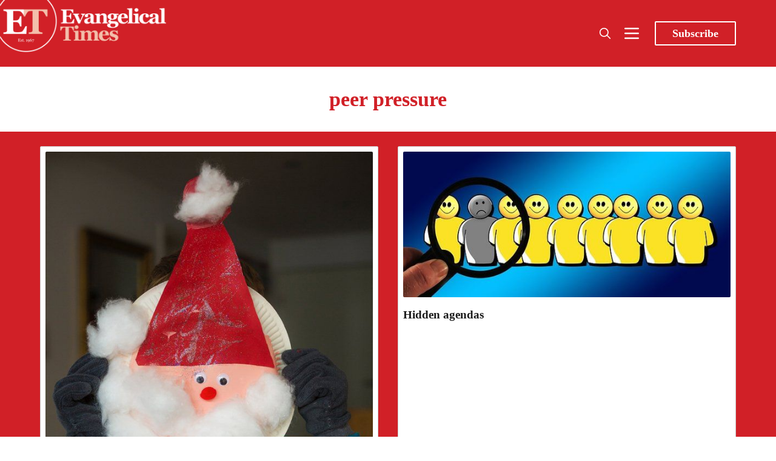

--- FILE ---
content_type: text/html; charset=utf-8
request_url: https://www.evangelical-times.org/tag/peer-pressure/
body_size: 13533
content:
<!DOCTYPE html>
<html lang="en">
  <head>
    <meta charset="utf-8">
    <meta http-equiv="X-UA-Compatible" content="IE=edge">

    <title>peer pressure - Evangelical Times</title>

    <meta name="HandheldFriendly" content="True" />
    <meta name="viewport" content="width=device-width, initial-scale=1.0" />

    <link rel="preload" href="https://www.evangelical-times.org/assets/dist/app.min.js?v=75aba879f7" as="script">
    <link rel="preload" href="https://www.evangelical-times.org/assets/dist/app.min.css?v=75aba879f7" as="style">
    <link rel="preconnect" href="https://fonts.googleapis.com">
    <link rel="preconnect" href="https://fonts.gstatic.com" crossorigin>
  
    <link rel="preload stylesheet" href="https://fonts.googleapis.com/css2?family=Playfair+Display:ital,wght@0,400;0,500;0,600;0,700;0,800;0,900;1,400;1,500;1,600;1,700;1,800;1,900&display=swap" 
          as="style" onload="this.onload=null;this.rel='stylesheet'" crossorigin>

    <noscript>
      <link href="https://fonts.googleapis.com/css2?family=Playfair+Display:ital,wght@0,400;0,500;0,600;0,700;0,800;0,900;1,400;1,500;1,600;1,700;1,800;1,900&display=swap" rel="stylesheet">
    </noscript>

    <script async defer src="https://www.evangelical-times.org/assets/dist/app.min.js?v=75aba879f7"></script>
    <script src="https://www.evangelical-times.org/assets/js/carousel.js?v=75aba879f7"></script>

    <link rel="stylesheet" type="text/css" href="https://www.evangelical-times.org/assets/dist/app.min.css?v=75aba879f7" />
    <link rel="stylesheet" type="text/css" href="https://www.evangelical-times.org/assets/css/carousel.css?v=75aba879f7" />

    <!--cssential--><style></style><!--/cssential-->

    <script>  // Basic Config
  let CONFIG = {
    GHOST_URL: `https://www.evangelical-times.org`, 
    GHOST_KEY: `f3b966159aaabef2b89cbcb4ad`,
    GHOST_SEARCH_IN_CONTENT: false,
    GHOST_VERSION: 'v4',
    GHOST_SEARCH_LIMIT: 100,
    DEFAULT_COLOR_SCHEME: `light`,
    ENABLE_FLOATING_HEADER: false,
    ENABLE_IMAGE_LIGHTBOX: true,
    OPEN_LINKS_IN_NEW_TAB: false}
</script>

<style>
  :root {
    --global-theme-notifications: flex; /* flex/none */
    --global-intro-bg: var(--color-primary); /* you can add your own color */
    --global-theme-toggle: flex; /* flex/none */
    --global-search: flex; /* flex/none */
    --global-search-by-tag: flex; /* flex/none */
    --global-max-width: 1180px; /* site max width */
    --global-content-width: 40rem; /* post-content-width */
    --global-content-width-wide: 60rem; /* post-content-width */
    --global-radius: 2px; /* default radius */
    --global-gallery-gap: 0.5em; /* Image gallery distance between images */
    --global-hyphens: none; /* none/auto */
    --global-header-position: sticky; /* relative/sticky */
    --global-header-height: 92px;
    --global-progress-bar: visible; /* visible/hidden */
    --global-scroll-top: hidden; /* visible/hidden */
    --global-content-preview-fading: 0%; /* 80%-100% for fading effect */
    --global-announcement-height: 60px;
    --et-explore-bg: #333739;
    --et-menu-bg: #464545;
    --et-subscribe-bg: #FAE9EA;
    --et-footer-bg: #32414B;
    --et-next-post-bg: #F5F1F0;
    --et-author-card-count-bg: #ccc;
    --et-search-bg: #E4E5E5;
    --et-search-highlight: #eee8aa;
    --et-events-bg: #FAE9EA;
    --et-author-posts-bg: var(--color-primary);
    --et-tag-posts-bg: var(--color-primary);
  }
</style>

    <script>
  // Dark/Light Theme Handling
  /*let preferredTheme; 
  if (CONFIG.DEFAULT_COLOR_SCHEME === 'preference') {
    const preferredColorScheme = 
    ( window.matchMedia 
      && window.matchMedia('(prefers-color-scheme: dark)').matches
    ) 
    ? 'dark' 
    : 'light'
    preferredTheme = localStorage.getItem('USER_COLOR_SCHEME') || preferredColorScheme;
  } else {
    preferredTheme = localStorage.getItem('USER_COLOR_SCHEME') || CONFIG.DEFAULT_COLOR_SCHEME;
  }
  document.documentElement.setAttribute('data-color-scheme', preferredTheme);
  */
  
  // Global values needed
  let GLOBAL = {
    CURRENT_PAGE: parseInt('1'),
    NEXT_PAGE: parseInt(''),
    NEXT_PAGE_LINK: '',
    MAX_PAGES: parseInt('1'), 
    LAST_PAGE: `1` === `1` ? true : false,
    POSTS_PER_PAGE: parseInt('12'),
    SCROLL_POS: 0,
    FUSE: ''
  }
</script>
    <link rel="icon" href="https://www.evangelical-times.org/content/images/size/w256h256/2024/03/ET-round-logo-1000.png" type="image/png">
    <link rel="canonical" href="https://www.evangelical-times.org/tag/peer-pressure/">
    <meta name="referrer" content="no-referrer-when-downgrade">
    
    <meta property="og:site_name" content="Evangelical Times">
    <meta property="og:type" content="website">
    <meta property="og:title" content="peer pressure - Evangelical Times">
    <meta property="og:description" content="The Reformed Evangelical Christian newspaper online and in print. Worldwide news, comment and analysis on topics crucial to Christian life today.">
    <meta property="og:url" content="https://www.evangelical-times.org/tag/peer-pressure/">
    <meta property="article:publisher" content="https://www.facebook.com/evangelicaltimes">
    <meta name="twitter:card" content="summary">
    <meta name="twitter:title" content="peer pressure - Evangelical Times">
    <meta name="twitter:description" content="The Reformed Evangelical Christian newspaper online and in print. Worldwide news, comment and analysis on topics crucial to Christian life today.">
    <meta name="twitter:url" content="https://www.evangelical-times.org/tag/peer-pressure/">
    <meta name="twitter:site" content="@EvangelicalTime">
    
    <script type="application/ld+json">
{
    "@context": "https://schema.org",
    "@type": "Series",
    "publisher": {
        "@type": "Organization",
        "name": "Evangelical Times",
        "url": "https://www.evangelical-times.org/",
        "logo": {
            "@type": "ImageObject",
            "url": "https://www.evangelical-times.org/content/images/2022/03/ETlogo-new.png"
        }
    },
    "url": "https://www.evangelical-times.org/tag/peer-pressure/",
    "name": "peer pressure",
    "mainEntityOfPage": "https://www.evangelical-times.org/tag/peer-pressure/"
}
    </script>

    <meta name="generator" content="Ghost 6.13">
    <link rel="alternate" type="application/rss+xml" title="Evangelical Times" href="https://www.evangelical-times.org/rss/">
    <script defer src="https://cdn.jsdelivr.net/ghost/portal@~2.56/umd/portal.min.js" data-i18n="true" data-ghost="https://www.evangelical-times.org/" data-key="0a53b9b3fac4413c9d68426168" data-api="https://evangelical-times.ghost.io/ghost/api/content/" data-locale="en" crossorigin="anonymous"></script><style id="gh-members-styles">.gh-post-upgrade-cta-content,
.gh-post-upgrade-cta {
    display: flex;
    flex-direction: column;
    align-items: center;
    font-family: -apple-system, BlinkMacSystemFont, 'Segoe UI', Roboto, Oxygen, Ubuntu, Cantarell, 'Open Sans', 'Helvetica Neue', sans-serif;
    text-align: center;
    width: 100%;
    color: #ffffff;
    font-size: 16px;
}

.gh-post-upgrade-cta-content {
    border-radius: 8px;
    padding: 40px 4vw;
}

.gh-post-upgrade-cta h2 {
    color: #ffffff;
    font-size: 28px;
    letter-spacing: -0.2px;
    margin: 0;
    padding: 0;
}

.gh-post-upgrade-cta p {
    margin: 20px 0 0;
    padding: 0;
}

.gh-post-upgrade-cta small {
    font-size: 16px;
    letter-spacing: -0.2px;
}

.gh-post-upgrade-cta a {
    color: #ffffff;
    cursor: pointer;
    font-weight: 500;
    box-shadow: none;
    text-decoration: underline;
}

.gh-post-upgrade-cta a:hover {
    color: #ffffff;
    opacity: 0.8;
    box-shadow: none;
    text-decoration: underline;
}

.gh-post-upgrade-cta a.gh-btn {
    display: block;
    background: #ffffff;
    text-decoration: none;
    margin: 28px 0 0;
    padding: 8px 18px;
    border-radius: 4px;
    font-size: 16px;
    font-weight: 600;
}

.gh-post-upgrade-cta a.gh-btn:hover {
    opacity: 0.92;
}</style><script async src="https://js.stripe.com/v3/"></script>
    <script defer src="https://cdn.jsdelivr.net/ghost/sodo-search@~1.8/umd/sodo-search.min.js" data-key="0a53b9b3fac4413c9d68426168" data-styles="https://cdn.jsdelivr.net/ghost/sodo-search@~1.8/umd/main.css" data-sodo-search="https://evangelical-times.ghost.io/" data-locale="en" crossorigin="anonymous"></script>
    
    <link href="https://www.evangelical-times.org/webmentions/receive/" rel="webmention">
    <script defer src="/public/cards.min.js?v=75aba879f7"></script>
    <link rel="stylesheet" type="text/css" href="/public/cards.min.css?v=75aba879f7">
    <script defer src="/public/comment-counts.min.js?v=75aba879f7" data-ghost-comments-counts-api="https://www.evangelical-times.org/members/api/comments/counts/"></script>
    <script defer src="/public/member-attribution.min.js?v=75aba879f7"></script>
    <script defer src="/public/ghost-stats.min.js?v=75aba879f7" data-stringify-payload="false" data-datasource="analytics_events" data-storage="localStorage" data-host="https://www.evangelical-times.org/.ghost/analytics/api/v1/page_hit"  tb_site_uuid="8889104e-f384-453d-b3bf-4b84553c582d" tb_post_uuid="undefined" tb_post_type="null" tb_member_uuid="undefined" tb_member_status="undefined"></script><style>:root {--ghost-accent-color: #d12027;}</style>
    <meta property="fb:app_id" content="1772248563181282" />

<!-- Global site tag (gtag.js) - Google Analytics -->
<script async src="https://www.googletagmanager.com/gtag/js?id=G-JJT89P0V4G"></script>
<script>
  window.dataLayer = window.dataLayer || [];
  function gtag(){dataLayer.push(arguments);}
  gtag('js', new Date());
  gtag('config', 'G-JJT89P0V4G');
</script>

<meta name="facebook-domain-verification" content="zltc9ukzz6dqznil79x3mbf3w7lw8r" />

<!-- AHREFS Web Analytics -->
<script src="https://analytics.ahrefs.com/analytics.js" data-key="9u/u30frSdCnKnlWTtWzRA" async></script>

<!-- Cloudflare Web Analytics -->
<script defer src='https://static.cloudflareinsights.com/beacon.min.js' data-cf-beacon='{"token": "69c8742bb62742e9b74884cf1730478a"}'>
</script>
<!-- End Cloudflare Web Analytics -->

<!-- contextly -->
<script>

!function(w,d,id,ns,s){var c=w[ns]=w[ns]||{};if(c.ready||(c.q=[],c.ready=function(){c.q.push(arguments)}),!d.getElementById(id)){var e=d.createElement(s);e.id=id,e.src="https://assets.context.ly/kit/6.latest/loader.js";var h=d.getElementsByTagName(s)[0];h.parentNode.insertBefore(e,h)}}(window,document,"ctx-loader","Contextly","script");

</script>

<script>

    Contextly.ready('widgets');

</script>

<!-- end contextly -->


<!-- Media overrides -->
<style>
  
@media (max-width: 768px) {
  
  .book-reviews-section-title{
    display: unset !important;  
  }
  .book-reviews-section {
    display: unset !important;  
  }
    .subscribe-section {
    display: none !important;  
  }
    /* Hide all news items beyond the third one */
  .news-section .news-item:nth-child(n+4) {
    display: none;
  }
}

/* Mobile only section headers */
@media (max-width: 576px) {
  .container-fluid > h2.book-reviews-section-title,
  .section-carousel .container-fluid > h2,
  .section-carousel .container-fluid > h2.book-reviews-section-title {
    padding-left:15px !important;
    padding-bottom:10px !important;
    font-weight:400 !important;
    font-size:1.5rem;
  }
}

  /* Add left margin to news section on desktop */
@media (min-width: 993px) {
  .section-news .container-fluid {
    padding: 0 30px; /* Adds padding to the container */
  }
}
  
  </style>


<!-- End overrides -->


<!-- custom styles -->

<style>

    /* modify quick link colour for visiblity */

.col-xs-12.col-md-2 a[href]{color:yellow !important;}



  /* Breaking News Section Styles */
.section-breaking-news {
  background-color: #d12027; /* Red background for urgency */
  color: white;
  margin-bottom: 30px;
  padding: 15px 0;
}

.breaking-news-container {
  display: flex;
  align-items: center;
  flex-wrap: wrap;
}

.breaking-news-label {
  flex: 0 0 auto;
  margin-right: 20px;
  margin-left: 20px;
}

.breaking-label {
  background-color: white;
  color: #d12027;
  font-weight: bold;
  padding: 5px 10px;
  border-radius: 4px;
  text-transform: uppercase;
  font-size: 0.9rem;
  display: inline-block;
}

.breaking-news-item {
  flex: 1 1 auto;
}

.breaking-news-title {
  margin: 0;
  font-size: 1.2rem;
  line-height: 1.3;
}

.breaking-news-title a {
  color: white;
  text-decoration: none;
}

.breaking-news-title a:hover {
  text-decoration: underline;
}

.breaking-news-meta {
  font-size: 0.8rem;
  opacity: 0.9;
  margin-top: 5px;
}

.breaking-news-featured {
  margin-left: 10px;
  background-color: rgba(255, 255, 255, 0.2);
  padding: 2px 6px;
  border-radius: 3px;
}

.breaking-news-more {
  flex: 0 0 auto;
  margin-left: 20px;
  margint-right:8px;
}

.breaking-news-link {
  color: white;
  text-decoration: none;
  font-weight: bold;
  font-size: 0.9rem;
}

.breaking-news-link:hover {
  text-decoration: underline;
}

/* Responsive adjustments */
@media (max-width: 768px) {
  .breaking-news-container {
    flex-direction: column;
    align-items: flex-start;
    padding-left:15px;
  }
  
  .breaking-news-label {
    margin-bottom: 10px;
    margin-right: 0;
  }
  
  .breaking-news-more {
    margin-left: 0;
    margin-top: 10px;
    align-self: flex-end;
  }
}

   /* ENDBreaking News Section Styles */

/* ===== BOOKS CAROUSEL STYLES ===== */

/* Make the book carousel wider */
.section-carousel .container-fluid {
  max-width: 95%;
  margin: 0 auto;
}

/* For even wider (full width with small margins) */
@media (min-width: 993px) {
  .section-carousel .container-fluid {
    max-width: 98%;
    padding: 0 1%;
  }
  
  /* Set 4 items per view for book carousel on desktop */
  #book-carousel .carousel-item {
    flex: 0 0 25%; /* 25% width for 4 items */
    max-width: 25%;
  }
  
  /* Slightly reduce font size for narrower cards */
  #book-carousel .book-card .post-card__title,
  #book-carousel .book-card .book-card__title {
    font-size: 0.95em;
  }
  
  /* Adjust padding for narrower cards */
  #book-carousel .book-card .post-card__content,
  #book-carousel .book-card .book-card__content {
    padding: 0.8em;
  }
}

/* Fixed size for book review cards */
#book-carousel .carousel-item {
  height: auto;
  display: flex;
}

/* Make the book card a fixed height with lift and rounded corners */
#book-carousel .book-card {
  display: flex;
  flex-direction: column;
  height: 400px;
  width: 100%;
  border-radius: 8px;
  box-shadow: 0 4px 10px rgba(0, 0, 0, 0.1);
  overflow: hidden;
  transition: transform 0.3s ease, box-shadow 0.3s ease, border-color 0.3s ease;
  border: 1px solid rgba(232, 192, 185, 0.4); /* Subtle border matching your theme color */
}

/* Hover effect for lift */
#book-carousel .book-card:hover {
  transform: translateY(-5px); /* Slight upward movement */
  box-shadow: 0 8px 15px rgba(0, 0, 0, 0.15); /* Stronger shadow on hover */
  border-color: rgba(232, 192, 185, 0.7); /* More visible on hover */
}

/* Fixed aspect ratio for images with rounded top corners */
#book-carousel .book-card .post-card__media,
#book-carousel .book-card .book-card__media {
  position: relative;
  width: 100%;
  padding-bottom: 56.25%; /* 16:9 aspect ratio */
  height: 0;
  overflow: hidden;
  background-color: #E8c0b9; /* Keeping your existing color */
  border-top-left-radius: 8px;
  border-top-right-radius: 8px;
}

/* Make images fill their container */
#book-carousel .book-card img {
  position: absolute;
  top: 0;
  left: 0;
  width: 100%;
  height: 100%;
  object-fit: contain;
  object-position: center;
}

/* Make the content area flex to fill available space with rounded bottom corners */
#book-carousel .book-card .post-card__content,
#book-carousel .book-card .book-card__content {
  flex: 1;
  overflow: hidden;
  display: flex;
  flex-direction: column;
  padding: 1em; /* This will be overridden by the media query for desktop */
  border-bottom-left-radius: 8px;
  border-bottom-right-radius: 8px;
}

/* Adjust font sizes for shorter cards */
#book-carousel .book-card .post-card__title,
#book-carousel .book-card .book-card__title {
  font-size: 1.1em; /* Slightly smaller title */
  line-height: 1.3;
  overflow: hidden;
  text-overflow: ellipsis;
  display: -webkit-box;
  -webkit-line-clamp: 2; /* Limit to 2 lines */
  -webkit-box-orient: vertical;
  margin-bottom: 0.5em;
}

/* Truncate long excerpts - fewer lines for shorter cards */
#book-carousel .book-card .post-card__excerpt,
#book-carousel .book-card .book-card__excerpt {
  font-size: 1em; /* Standard excerpt size */
  line-height: 1.2;
  overflow: hidden;
  text-overflow: ellipsis;
  display: -webkit-box;
  -webkit-line-clamp: 2; /* Reduced from 3 to 2 lines */
  -webkit-box-orient: vertical;
  flex: 1;
}

/* Carousel container */
#book-carousel {
  position: relative;
  overflow: hidden;
  margin-bottom: 30px;
}

#book-carousel .carousel-inner {
  display: flex;
  transition: transform 0.5s cubic-bezier(0.25, 1, 0.5, 1);
  margin: 0;
  width: 100%;
}

#book-carousel .carousel-item {
  padding: 0 15px;
  box-sizing: border-box;
  transition: opacity 0.3s ease;
  height: auto;
  display: flex;
}

/* Navigation buttons */
#book-carousel .carousel-prev,
#book-carousel .carousel-next {
  position: absolute;
  top: 45%;
  transform: translateY(-50%);
  background: #E8c0b9;
  border: none;
  border-radius: 50%;
  width: 40px;
  height: 40px; 
  font-size: 18px;
  cursor: pointer;
  z-index: 10;
  box-shadow: 0 2px 5px rgba(0, 0, 0, 0.1);
  display: flex;
  align-items: center;
  justify-content: center;
}

#book-carousel .carousel-prev {
  left: 10px;
}

#book-carousel .carousel-next {
  right: 10px;
}

#book-carousel .carousel-prev:hover,
#book-carousel .carousel-next:hover {
  background: #d12027;
  color: white;
}

/* Pagination dots */
#book-carousel .carousel-pagination {
  display: flex !important;
  visibility: visible !important;
  opacity: 1 !important;
  margin-top: 15px !important;
  position: relative !important;
  z-index: 5 !important;
  justify-content: center;
}

#book-carousel .pagination-dot {
  width: 10px;
  height: 10px;
  border-radius: 50%;
  background: #ccc;
  margin: 0 5px;
  cursor: pointer;
  transition: background-color 0.3s ease;
}

#book-carousel .pagination-dot.active {
  background: #d12027;
}

/* Hide swipe hint on desktop */
@media (min-width: 768px) {
  #book-carousel .swipe-hint {
    display: none;
  }
}

/* Responsive adjustments */
@media (max-width: 992px) {
  #book-carousel .book-card {
    height: 380px; /* Slightly shorter on tablets */
  }
}

@media (max-width: 576px) {
  #book-carousel .book-card {
    height: 360px; /* Even shorter on mobile */
  }
}

/* ===== FOOTER STYLES ===== */
  
  
.footer {
  font-family: var(--font-sans);
  position: relative;
  /* Set default background to white for mobile */
  background-color: white;
  /* Add thin line and shadow for visual separation on mobile */
  border-top: 1px solid #eaeaea;
  box-shadow: 0 -2px 10px rgba(0, 0, 0, 0.05);
  /* Add padding for the logo */
  padding-top: 50px;
  margin-top:2rem;
}

/* Logo at the top of the footer - using direct URL */
.footer::before {
  content: "";
  position: absolute;
  top: -30px;
  left: 50%;
  transform: translateX(-50%);
  width: 60px;
  height: 60px;
  border-radius: 50%;
  background-color: white;
  background-image: url('https://rxnpsj.stripocdn.email/content/guids/CABINET_c3eb1c608f3f3ef0fdff668a233a80d845bd5d06a25473db7997546fb68a64ec/images/et_logo_circle.jpeg');
  background-size: contain;
  background-position: center;
  background-repeat: no-repeat;
  box-shadow: 0 0 10px rgba(0, 0, 0, 0.1);
  z-index: 10;
}

/* Basic styling for all screen sizes */
.footer h4 { 
  font-family: inherit; 
  font-size: 1rem;
  /* Dark text for white background on mobile */
  color: var(--color-primary);
  margin-top: 15px;
  margin-bottom: 10px;
  font-weight: bold;
}

/* Mobile-specific text colors (dark text on white background) */
.footer p, 
.footer span, 
.footer a {
  color: #333;
}

.footer .nav {
  list-style: none;
  padding: 0;
  margin: 0;
}

.footer .nav a {
  color: var(--color-primary);
}

.footer .nav a:hover {
  text-decoration: underline;
  color: #d12027;
}

.footer-address span { 
  display: block; 
}

.footer-quote { 
  font-size: 1.1rem;
  margin-top: 15px;
  font-weight: var(--font-weight-semi-bold);
  color: #555;
}

/* IMPORTANT: Hide mobile footer */
.footer-mobile {
  display: none !important;
}

/* IMPORTANT: Show desktop footer on ALL screen sizes */
.footer-desktop {
  display: block !important;
  position: relative;
  padding: 30px 0;
  width: 100%;
}

/* Mobile-specific styling using standard media query */
@media (max-width: 767px) {
  .footer-desktop {
    text-align: center;
  }
  
  .footer-desktop .row {
    display: flex;
    flex-direction: column;
  }
  
  .footer-desktop .col-xs-12 {
    display: flex;
    flex-direction: column;
    align-items: center;
    margin-bottom: 20px;
    width: 100%;
  }
  
  .footer-desktop .footer-address a {
    color: var(--color-primary);
    text-decoration: underline;
  }
  
  .footer-desktop .nav {
    display: flex;
    flex-direction: column;
    align-items: center;
  }
  
  .footer-desktop .nav li {
    margin: 5px 0;
  }
  
  .footer-desktop .social-links {
    display: flex;
    justify-content: center;
  }
  
  /* Social icons for white background */
  .footer-desktop .social-links a {
    color: var(--color-primary);
  }
  
  .footer-desktop .social-links a:hover {
    color: #d12027;
  }
  
  .footer-desktop .subscribe-form {
    display: flex;
    flex-direction: column;
    align-items: center;
    width: 100%;
    max-width: 300px;
  }
  
  .footer-desktop .subscribe-form input,
  .footer-desktop .subscribe-form button {
    width: 100%;
    margin: 5px 0;
  }
}

/* Subscribe form styling for mobile (white background) */
@media (max-width: 767px) {
  .footer .subscribe-form input {
    border: 1px solid #ddd;
    box-shadow: none;
    color: #333;
    background-color: #f9f9f9;
    margin-right: 0;
    margin-bottom: 10px;
  }
  
  .footer .subscribe-form input:focus {
    border-color: var(--color-primary);
    box-shadow: 0 0 0 1px var(--color-primary);
  }
  
  .footer .subscribe-form button {
    background-color: var(--color-primary);
    color: white;
  }
}

/* Footer copyright section - white background on mobile */
.footer-copy {
  padding: 10px 15px;
  text-align: center;
  background-color: #f5f5f5;
  color: #555;
  border-top: 1px solid #eee;
}

/* Desktop styling - dark background */
@media (min-width: 768px) {
  .footer {
    background-color: var(--et-footer-bg);
    border-top: none;
    box-shadow: none;
    padding-top: 0;
  }
  
  /* Remove the logo for desktop */
  .footer::before {
    display: none;
  }
  
  .footer h4,
  .footer p, 
  .footer span, 
  .footer a {
    color: var(--color-white);
  }
  
  .footer .nav {
    color: var(--color-light);
  }
  
  .footer .subscribe-form input {
    border: none; 
    box-shadow: inset 0 0 0 1px var(--color-light);
    color: var(--color-light);
  }
  
  .footer .subscribe-form input:focus {
    box-shadow: inset 0 0 0 1px var(--color-light);
  }
  
  .footer-copy {
    background-color: var(--color-light);
    color: var(--color-dark);
    border-top: none;
  }
}

  /* footer ends */


/* ===== ARTICLES CAROUSEL STYLES ===== */

/* Target specifically the articles carousel in the section-carousel */
  
.section-carousel .posts-carousel {
  position: relative;
  overflow: hidden;
  margin-bottom: 30px;
}

.section-carousel .posts-carousel .carousel-inner {
  display: flex;
  transition: transform 0.5s cubic-bezier(0.25, 1, 0.5, 1);
  margin: 0;
  width: 100%;
}

.section-carousel .posts-carousel .carousel-item {
  padding: 0 15px;
  box-sizing: border-box;
  transition: opacity 0.3s ease;
  height: auto;
  display: flex;
}

/* Article card styling with border and lift effect */
.section-carousel .posts-carousel .post-card {
  display: flex;
  flex-direction: column;
  height: 100%;
  width: 100%;
  border-radius: 8px; /* Rounded corners */
  overflow: hidden;
  
  /* Subtle border in #d12027 color */
  border: 1px solid rgba(209, 32, 39, 0.2); /* #d12027 with low opacity */
  
  /* Lift effect with #d12027 tint */
  box-shadow: 0 4px 10px rgba(209, 58, 39, 0.1);
  
  /* Transition for hover effects */
  transition: transform 0.3s ease, box-shadow 0.3s ease, border-color 0.3s ease;
}

/* Hover effect */
.section-carousel .posts-carousel .post-card:hover {
  transform: translateY(-5px); /* Slight upward movement */
  box-shadow: 0 8px 15px rgba(209, 32, 39, 0.15); /* Stronger shadow on hover */
  border-color: rgba(209, 32, 39, 0.3); /* More visible border on hover */
}

/* Make sure images respect the rounded corners at the top */
.section-carousel .posts-carousel .post-card .post-card__media {
  border-top-left-radius: 8px;
  border-top-right-radius: 8px;
  overflow: hidden;
}

/* Ensure content area respects rounded corners at the bottom */
.section-carousel .posts-carousel .post-card .post-card__content {
  border-bottom-left-radius: 8px;
  border-bottom-right-radius: 8px;
}

/* Navigation buttons */
.section-carousel .posts-carousel .carousel-prev,
.section-carousel .posts-carousel .carousel-next {
  position: absolute;
  top: 45%;
  transform: translateY(-50%);
  background: #E8c0b9; /* Match your existing color scheme */
  border: none;
  border-radius: 50%;
  width: 40px;
  height: 40px;
  font-size: 18px;
  cursor: pointer;
  z-index: 10;
  box-shadow: 0 2px 5px rgba(0, 0, 0, 0.1);
  display: flex;
  align-items: center;
  justify-content: center;
}

.section-carousel .posts-carousel .carousel-prev {
  left: 10px;
}

.section-carousel .posts-carousel .carousel-next {
  right: 10px;
}

.section-carousel .posts-carousel .carousel-prev:hover,
.section-carousel .posts-carousel .carousel-next:hover {
  background: #d12027;
  color: white;
}

/* Pagination dots */
.section-carousel .posts-carousel .carousel-pagination {
  display: flex !important;
  visibility: visible !important;
  opacity: 1 !important;
  margin-top: 15px !important;
  position: relative !important;
  z-index: 5 !important;
  justify-content: center;
}

.section-carousel .posts-carousel .pagination-dot {
  width: 10px;
  height: 10px;
  border-radius: 50%;
  background: #ccc;
  margin: 0 5px;
  cursor: pointer;
  transition: background-color 0.3s ease;
}

.section-carousel .posts-carousel .pagination-dot.active {
  background: #d12027;
}

/* Responsive adjustments */
@media (max-width: 992px) {
  .section-carousel .posts-carousel .post-card {
    /* Adjust for tablet if needed */
  }
}

@media (max-width: 576px) {
  .section-carousel .posts-carousel .post-card {
    /* Adjust for mobile if needed */
  }
}
  
  /* Reset container padding */
.section-carousel .container-fluid {
  padding-left: 15px;
  padding-right: 15px;
}

/* Apply strong styling to the title */
.section-carousel .section-title {
  padding-left: 10px;
  margin-left: 15px;
  text-align: left;
  position: relative;
  box-sizing: border-box;
  width: calc(100% - 30px); /* Account for container padding */
}

/* Responsive adjustments */
@media (max-width: 768px) {
  .section-carousel .container-fluid {
    padding-left: 20px;
  }
  
  .section-carousel .section-title {
    padding-left: 20px;
    margin-left: 10px;
  }
}

/* Common Layout Styles */
.section-top-post,
.section-news {
  width: 100%;
  overflow: hidden;
  position: relative;
}

.section-news {
  margin:0;
}

.container-fluid {
  width: 100%;
  padding-right: 0;
  padding-left: 0;
  margin-right: auto;
  margin-left: auto;
}

/* Section title styling */
.section-title {
  text-align: left;
  margin-bottom: 20px;
  padding-left: 20px;
}

/* ===== TOP POST STYLES ===== */
.top-post.full-width {
  display: flex;
  flex-direction: row;
  width: 100%;
}

/* Media section for full width */
.top-post.full-width .top-post__media {
  flex: 0 0 50%;
  max-width: 50%;
  overflow: hidden;
}

/* Make the image fill the container */
.top-post.full-width .top-post__img {
  width: 100%;
  height: 100%;
  object-fit: cover;
}

/* Content section for full width */
.top-post.full-width .top-post__content {
  flex: 0 0 50%;
  max-width: 50%;
  padding: 1.2rem;
  display: flex;
  flex-direction: column;
  justify-content: center;
  margin-top:1.2rem;
}

/* Larger title for full width */
.top-post.full-width .top-post__title {
  font-size: 2.5rem;
  line-height: 1;
  margin-bottom:20px;
}

/* ===== NEWS SECTION STYLES ===== */
.news-section {
  display: flex;
  flex-wrap: wrap;
  margin: 0;
}

.news-item {
  flex: 0 0 33.333%;
  max-width: 33.333%;
  padding: 0;
  margin-bottom: 0;
  box-sizing: border-box;
}

/* News card styles with specific background color */

  .news-card {
  margin-top: 20px;
  background-color: #E8c0b9; /* Preserved background color */
  height: 100%;
  display: flex;
  flex-direction: column;
  width: 100%;
  border-radius: 0;
  overflow: hidden;
  border-bottom: solid;
  border-color: #d12027;
  border-width: 4px;
}

/* Content styling for news cards */
.news-card__content {
  padding: 1rem; /* Reduced padding */
  display: flex;
  flex-direction: column;
  flex-grow: 1;
}

/* Tag styling */
.news-card__tag {
  color: #d12027;
  font-size: 0.9rem; /* Smaller font */
  font-weight: bold;
  text-decoration: none;
  margin-bottom: 0.3rem; /* Reduced margin */
  transition: text-decoration 0.2s ease;
}

.news-card__tag:hover {
  border-bottom: solid #d12027 1px;
}

.news-card__tag span {
  color: #d12027;
  margin-left: 5px;
}

/* Title styling with specific font size */
.news-card__title {
  font-size: 1.1rem; /* Specific smaller font size */
  line-height: 1.2; /* Tighter line height */
  margin: 0.3rem 0; /* Reduced margin */
}

.news-card__title a {
  color: #1a1a1a;
  text-decoration: none;
  transition: color 0.2s ease;
}

.news-card__title a:hover {
  color: #d12027;
  border-bottom: solid #d12027 1px;
}

/* No posts message */
.no-posts {
  text-align: center;
  padding: 40px;
  color: #666;
  font-style: italic;
}

/* ===== RESPONSIVE STYLES ===== */

/* Desktop: Fine line dividers between cards */
@media (min-width: 993px) {
  .news-item:not(:nth-child(3n)) .news-card {
    border-right: 1px solid rgba(0, 0, 0, 0.1);
  }
}

/* Tablet */
@media (max-width: 992px) {
  /* News grid */
  .news-item {
    flex: 0 0 50%;
    max-width: 50%;
  }
  
  /* Top post title */
  .top-post.full-width .top-post__title {
    font-size: 2rem;
  }
}

/* Mobile and Tablet */
@media (max-width: 768px) {
  /* Top post layout */
  .top-post.full-width {
    flex-direction: column;
  }
  
  .top-post.full-width .top-post__media,
  .top-post.full-width .top-post__content {
    flex: 0 0 100%;
    max-width: 100%;
  }

  /* Reduce left padding on mobile */
  .top-post.full-width .top-post__content {
    padding: 1.5rem 1rem 1.5rem 0rem; /* Top Right Bottom Left */
  
}

/* Mobile */
@media (max-width: 576px) {
  /* News grid */
  .news-item {
    flex: 0 0 100%;
    max-width: 100%;
  }

  .news-card {
  margin-top: 0;
  border-bottom: solid #d12027 2px;
  }
  
  /* Top post title */
  .top-post.full-width .top-post__title {
    font-size: 1.5rem;
    text-align:left;
    padding-left:0.2rem;
  }
}  

</style>

<style>
    
.gh-announcement-bar.light {
    background-color:yellow !important;
    }
    
.header.js-header {

    }

.extra-ad-large {
display:flex;
justify-content:center; 
margin:0 auto;
} 
     
    .extra-ad-large img {
    width:700px;
    box-shadow: rgba(0, 0, 0, 0.15) 2.4px 2.4px 3.2px;
    }
    
      @media only screen and (max-width: 700px)  {
        .extra-ad-large {
         display:block;
         }
        .extra-ad-large img {
         width:100%;
         max-width:unset!important;
                   
        }
    }
 

    .mobile-ads {
        display:none!important;
    }
            
   @media only screen and (max-width: 700px)  {
              .mobile-ads {
                 display:unset!important;
                 padding-top:4em;
    }
    }
    

        
    
    
    
    
.gh-banner {
  display: block;
  height:100px;
  line-height: 1.2;
  padding: 0 var(--gap);
  background-color: yellow; /* Banner background color */
  background-repeat: no-repeat;
  background-position: center 0px;    
}

.gh-banner-inner {
  display: flex;
  flex-direction: row;
  align-items: center;
  justify-content: space-between;
  max-width: 1200px;
  max-height: 80px;
  margin: 0px auto;
}

.gh-banner-right {
  flex-shrink: 0;
}

.gh-banner-headline {
  color:yellow;
  font-family: 'Roboto', sans-serif;
  font-size: 110%;
  font-weight: 600;
  padding-top:20px;
  line-height: 1.2;
  text-shadow: 1px 2px 9px black;
}

.gh-banner-cta {
  color:#fff;
  font-family: 'Roboto', sans-serif;
  font-size: 100%;
  font-weight: 500;
  margin-bottom:10px;
  text-shadow: 1px 2px 9px black;
}
    
.gh-banner-button {
  padding: 0.35em 0.65em;
  font-weight: 700;
  color: #fff;
  text-align: center;
  background-color: #000;
  border-radius: 3px;
  transition: background-color 0.3s;
}

.gh-banner:hover .gh-banner-button {
  background-color: var(--ghost-accent-color);
}

@media (max-width: 500px) {
  .gh-banner {
    font-size: 1.2rem;
  }

  .gh-banner-inner {
    flex-direction: column;
    justify-content: center;
  }
}

@media (max-width: 768px) {
  .gh-banner {
    position: relative;
    color: yellow;
    font-weight:600;
    padding:15px;
    font-family: 'roboto', sans-serif;
  }

  .gh-banner::after {
    position: absolute;
    padding:15px;
    top: 0;
    left: 0;
    width: 100%;
    height: 100%;
    content: "Click to Support independent Christian publishing and attract visitors to your church this summer!";
    background: rgba(0 0 0 / 30%);
  }

  .gh-banner-inner {
    position: relative;
        z-index:-1;
  }
}
    
.is-head-open .gh-banner {
    display: none;
    
    }

/* Override Headline theme defaults */
.gh-banner:hover {
  opacity: 1 !important;
}

.gh-head-menu::before {
  top: 170px !important;
}

.gh-head-menu::after {
  top: 226px !important;
}
    
    
    
    
    
    
    .ad-mobile {
        display: none;
    }
    
    .ad-bloc {
         display: block;
        margin-left: auto;
        margin-right: auto;
        width: 62%;
        margin-bottom:30px;
    }
    
     .ad-bloc img {

    }
    
    .gh-search-icon {
        color:#ffffff !important;
        height: 35 !important;
        width: 35 !important;
       viewBox:0 0 40 40 !important;
    }
    
    .btn-mobile.btn.btn--primary.btn--bordered.btn--lg.p-l-lg.p-r-lg {
        margin-bottom:24px;
        border-radius:6px;
        border: 3px;
        background: #d12027;
        font-size:1.5em;
        color:#fff;
    }
    
    .subscribe-section {
        background-color:#000;
        background-position: bottom;
    }
    
    @media only screen and (max-width: 700px) {
        .subscribe-section {
        background-image: url("https://rxnpsj.stripocdn.email/content/guids/CABINET_627cfb702c80ace3d61a717c2751fe50/images/et_evangelistic_suppmob_1200_600px_1200_400px_1200_300px_instagram_post_square.jpg");
        background-size: cover; 
        background-color:transparent;
        background-position: top;
    }
       .subscribe-form {
           display:none;
        }   
         .ad-bloc {
         display: none;
        }
      
        
       .subscribe-section-content h3 {
    font-size: 1.2em; 
    }
    }
    
    .subscribe-section-content h3 {
    color:#fff;
    font-style: italic;
    font-weight: 500;
    font-size: 2.5em;
    padding-bottom: 18px;
            text-shadow: 2px 2px 5px black;
    }
    
    
    
        .extra-ad-index {
    }

         
        .extra-ad-index div {
        width:70vw;
    }
    
    .extra-ad-index img {
    }
    
      .extra-ad {
       margin: auto 20%;
       padding-bottom: 20px;
    
    }
    
    .extra-ad div {
        width:900px;
    
    }
    
    .extra-ad img {
        min-width:700px;
        filter: drop-shadow(3px 3px 3px #e5e5e5);
    }

    
    .advertise img {
        filter: drop-shadow(3px 3px 3px #e5e5e5);
        min-width:700px;
    }
    
    @media only screen and (max-width: 1100px), only screen and (max-device-width: 1100px) {
.sticky-container {
display: none;
}
         .extra-ad-index {
             display: none;
        }
        
             .extra-ad {
             display: none;
        }
        
    }
    
    .sticky-box {
    }
    
    .sticky-container{
    position:absolute;
    z-index: -2;
    top: 400px;
    right:50px;
    max-width:230px
}
.sticky li{
    list-style-type:none;
    background-color:transparent;
    color:#fff
}
.sticky li img{
    width:300px;
   
}
.sticky li p{
    font-family: 'Georgia', serif;
    font-weight:300;
    text-align: center;
    padding-top: 3px;
    color:#888;
    border-top: solid #888 1px;
}
body { 
  --et-author-posts-bg: #ccc;

}  
    .figcaption {
        display:flex
    }
    
    .churches-content {
    width:100vw
    }
    .churches-content__title { 
     color: #fff;
     font-size:3em;
     line-height:1em;
    }
    .churches-content__exc
    { 
     color: #F8D1D1;
     font-size:2em;
    }  
    .events-content {
    padding-top: 0;
    padding-bottom: 30px;
    padding-left: 0;
    padding-right:0;
    }
    .events-content h2 {
    padding:0 20px 0 20px;
    font-size:1.6em;
    }
    .events-content p {
    padding:0 20px 0 20px;
    }
    .events-section-title {
    font-size:2.8em;
    background-color: #eee;
    margin-bottom:0;
    padding-bottom:34px;
    padding-left: 10px;
    font-weight:500;
    padding-top: 12px;
    border-top: solid #d12027 1px;
    border-left: solid #d12027 1px;
    border-right: solid #d12027 1px;
    }  
    .kg-callout-card {
    border: solid #d12027 1px;
    }
    .kg-file-card {
    border: solid #d12027 1px;
    }
    .post-card-simple {
    border: solid #ccc 1px;
    }
    .tag-header__descr {
    font-size:1.2em;
    font-weight: 600;
    }
    .kg-header-card {
    z-index:0;
    }
    .footer-desktop a {
    color: #E8c0b9;
    }
    .footer-quote {
    padding:20px;
    font-family: 'Georgia', 'Times', serif;
    }
    .kg-bookmark-description {
    font-family: 'Roboto', sans-serif;
    font-size: 1em;
    padding-top: 0;
    }  
    .kg-bookmark-metadata{
    flex-wrap: nowrap;
    }
    .kg-bookmark-publisher {
    font-family: 'Roboto',sans-serif;
    font-size: 14px;
    margin-left: 0;
    }  
    .kg-bookmark-publisher::before{
     visibility: hidden;
     position: absolute;
    }
    .kg-bookmark-author::after {
     margin-right:0;
     padding-right:6px;
    }
    .kg-bookmark-author { 
    font-family: 'Georgia', serif;
    font-size: 14px;
    font-weight: bold;
    }
    .kg-bookmark-thumbnail {
     object-fit:none;
    }
    
</style>

<!-- Meta Pixel Code -->
<script>
!function(f,b,e,v,n,t,s)
{if(f.fbq)return;n=f.fbq=function(){n.callMethod?
n.callMethod.apply(n,arguments):n.queue.push(arguments)};
if(!f._fbq)f._fbq=n;n.push=n;n.loaded=!0;n.version='2.0';
n.queue=[];t=b.createElement(e);t.async=!0;
t.src=v;s=b.getElementsByTagName(e)[0];
s.parentNode.insertBefore(t,s)}(window, document,'script',
'https://connect.facebook.net/en_US/fbevents.js');
fbq('init', '264157859195005');
fbq('track', 'PageView');
</script>
<noscript><img height="1" width="1" style="display:none"
src="https://www.facebook.com/tr?id=264157859195005&ev=PageView&noscript=1"
/></noscript>
<!-- End Meta Pixel Code -->
  </head>
  <body class="tag-template tag-peer-pressure">
    
    <header class="header js-header">
  <div class="container wrapper w-100">
    <div class="row">
      <div class="col-xs col-lg-8 header__left flex items-center">
<a class="header__brand" href="https://www.evangelical-times.org">            <img class="header__logo"
              src="/content/images/size/w300/2022/03/ETlogo-new.png"
              alt="Evangelical Times"/>
</a>      </div>

      <div class="col-xs col-lg-4 header__right items-center content-end">
        
        <button class="gh-search-icon" aria-label="search" data-ghost-search style="display: inline-flex; justify-content: center; align-items: center; width: 32px; height: 32px; padding: 0; border: 0; color: inherit; background-color: transparent; cursor: pointer; outline: none;"><svg width="20" height="20" fill="none" viewBox="0 0 24 24"><path d="M14.949 14.949a1 1 0 0 1 1.414 0l6.344 6.344a1 1 0 0 1-1.414 1.414l-6.344-6.344a1 1 0 0 1 0-1.414Z" fill="currentColor"/><path d="M10 3a7 7 0 1 0 0 14 7 7 0 0 0 0-14Zm-9 7a9 9 0 1 1 18 0 9 9 0 0 1-18 0Z" fill="currentColor"/></svg></button>

        <button class="header__menu--toggle flex-cc js-menu-open"
          type="button" title="Open Menu" aria-label="Open Menu">
          <i class="icon icon-menu">
  <svg class="icon__svg">
    <use xlink:href="https://www.evangelical-times.org/assets/icons/icon-sprite.svg?v=75aba879f7#menu"></use>
  </svg>
</i>        </button>
        
          <a class="signup-link header-cta" href="/signup/" data-portal="signup">Subscribe</a>
        
      </div>
    </div>
  </div>
</header>

    <nav class="menu js-menu">
  <button class="menu__close js-menu-close" type="button" 
    title="Close Menu" aria-label="Close Menu">
    <i class="icon icon-x">
  <svg class="icon__svg">
    <use xlink:href="https://www.evangelical-times.org/assets/icons/icon-sprite.svg?v=75aba879f7#x"></use>
  </svg>
</i>  </button>

  <ul class="nav">
      <li class="nav-articles">
        <a href="https://www.evangelical-times.org/tag/articles/">
          <span>Articles</span>
        </a>
      </li>
      <li class="nav-news">
        <a href="https://www.evangelical-times.org/tag/news/">
          <span>News</span>
        </a>
      </li>
      <li class="nav-church-news">
        <a href="https://www.evangelical-times.org/tag/church-news/">
          <span>Church news</span>
        </a>
      </li>
      <li class="nav-reviews">
        <a href="https://www.evangelical-times.org/tag/books/">
          <span>Reviews</span>
        </a>
      </li>
      <li class="nav-gift-subscription-offer">
        <a href="https://www.evangelical-times.org/christmas-gift-deal/">
          <span>Gift subscription offer!</span>
        </a>
      </li>
      <li class="nav-explore-current-issue">
        <a href="https://www.evangelical-times.org/tag/november-2025/">
          <span>Explore current issue →</span>
        </a>
      </li>
      <li class="nav-member-sign-in">
        <a href="https://www.evangelical-times.org/#/portal/signin">
          <span>Member sign in</span>
        </a>
      </li>
      <li class="nav-editors-column">
        <a href="https://www.evangelical-times.org/tag/comment/">
          <span>Editor&#x27;s column</span>
        </a>
      </li>
      <li class="nav-advertise-with-et">
        <a href="https://www.evangelical-times.org/advertise-in-et/">
          <span>Advertise with ET</span>
        </a>
      </li>
      <li class="nav-donate">
        <a href="https://www.evangelical-times.org/donate/">
          <span>Donate</span>
        </a>
      </li>
      <li class="nav-find-a-church">
        <a href="https://www.evangelical-times.org/churches/">
          <span>Find a church</span>
        </a>
      </li>
      <li class="nav-events">
        <a href="https://www.evangelical-times.org/events/">
          <span>Events</span>
        </a>
      </li>
      <li class="nav-jobs">
        <a href="https://www.evangelical-times.org/jobs/">
          <span>Jobs</span>
        </a>
      </li>
      <li class="nav-et-authors">
        <a href="https://www.evangelical-times.org/authors/">
          <span>ET Authors</span>
        </a>
      </li>
      <li class="nav-become-an-et-church-agent">
        <a href="https://www.evangelical-times.org/agents/">
          <span>Become an ET Church Agent!</span>
        </a>
      </li>
      <li class="nav-current-and-past-issues-of-et">
        <a href="https://www.evangelical-times.org/past-issues/">
          <span>Current and past issues of ET</span>
        </a>
      </li>
      <li class="nav-et-in-print">
        <a href="https://www.evangelical-times.org/hard-copy-subscription/">
          <span>ET in print</span>
            <p>Get Evangelical Times delivered to your door</p>
              <img class="lazyload"
                src="/content/images/size/w30/2022/03/call-paper-long.png"
                data-src="/content/images/size/w300/2022/03/call-paper-long.png"
                data-sizes="auto"
                alt="ET in print"
              />
        </a>
      </li>
      <li class="nav-podcast">
        <a href="https://www.evangelical-times.org/podcast/">
          <span>Podcast</span>
        </a>
      </li>
</ul>


  
</nav>

    <main class="main">
      
  <div class="container wrapper">
    <div class="tag-header">
      <h1 class="tag-header__title">peer pressure</h1>
    </div>
  </div>

  <div class="tag-posts" >
    <div class="container wrapper">
      <div class="grid grid-tag-posts">
          <article class="post-card-simple  no-image post tag-hash-visibilitypaid tag-hash-tobepublic tag-articles tag-ecclesiological-pastoral tag-december-2019 tag-2019 tag-christmas tag-father-christmas tag-honesty tag-integrity tag-peer-pressure tag-santa tag-stephen-rees tag-truth tag-hash-wp js-post-card"> 

<a class="post-card-simple__media" href="/truth-lies-and-santa-claus-what-shall-we-tell-our-children-about-father-christmas/">      <img class="lazyload post-card-simple__img"
        data-srcset="/content/images/size/w300/wp-content/uploads/2019/11/Santa-dress-up-Christmas-SOURCE-markus-spiske-unsplash.jpg 300w,
                /content/images/size/w600/wp-content/uploads/2019/11/Santa-dress-up-Christmas-SOURCE-markus-spiske-unsplash.jpg 600w"
        srcset="[data-uri]"
        data-sizes="auto"
        data-src="/content/images/size/w300/wp-content/uploads/2019/11/Santa-dress-up-Christmas-SOURCE-markus-spiske-unsplash.jpg"
        src="/content/images/size/w30/wp-content/uploads/2019/11/Santa-dress-up-Christmas-SOURCE-markus-spiske-unsplash.jpg"
        alt="Truth, lies and Santa Claus: What shall we tell our children about Father Christmas?"
      />
</a>
  <h2 class="post-card-simple__title">
    <a href="/truth-lies-and-santa-claus-what-shall-we-tell-our-children-about-father-christmas/" aria-label="Truth, lies and Santa Claus: What shall we tell our children about Father Christmas?">Truth, lies and Santa Claus: What shall we tell our children about Father Christmas?</a>
  </h2>

</article>          <article class="post-card-simple  no-image post tag-hash-visibilitypaid tag-hash-tobepublic tag-articles tag-cultural-and-ethical tag-november-1996 tag-1996 tag-david-brighton tag-freedom-of-speech tag-media tag-opinion tag-peer-pressure tag-silence tag-society tag-hash-wp js-post-card"> 

<a class="post-card-simple__media" href="/hidden-agendas/">      <img class="lazyload post-card-simple__img"
        data-srcset="/content/images/size/w300/wp-content/uploads/1996/11/odd-one-out-isolated-picked-out-SOURCE-geralt-pixabay.jpg 300w,
                /content/images/size/w600/wp-content/uploads/1996/11/odd-one-out-isolated-picked-out-SOURCE-geralt-pixabay.jpg 600w"
        srcset="[data-uri]"
        data-sizes="auto"
        data-src="/content/images/size/w300/wp-content/uploads/1996/11/odd-one-out-isolated-picked-out-SOURCE-geralt-pixabay.jpg"
        src="/content/images/size/w30/wp-content/uploads/1996/11/odd-one-out-isolated-picked-out-SOURCE-geralt-pixabay.jpg"
        alt="Hidden agendas"
      />
</a>
  <h2 class="post-card-simple__title">
    <a href="/hidden-agendas/" aria-label="Hidden agendas">Hidden agendas</a>
  </h2>

</article>      </div>
    </div>
  </div>

  <div class="flex flex-cc m-t-lg m-b-lg">
    <nav class="pagination" role="navigation">
  <a class="prev-posts disabled" >
    <i class="icon icon-arrow-left icon--sm">
  <svg class="icon__svg">
    <use xlink:href="https://www.evangelical-times.org/assets/icons/icon-sprite.svg?v=75aba879f7#arrow-left"></use>
  </svg>
</i><span class="m-l-xs">Prev</span>
  </a>
  <span class="page-number">Page 1 of 1</span>
  <a class="next-posts disabled" >
    <span class="m-r-xs">Next</span><i class="icon icon-arrow-right icon--sm">
  <svg class="icon__svg">
    <use xlink:href="https://www.evangelical-times.org/assets/icons/icon-sprite.svg?v=75aba879f7#arrow-right"></use>
  </svg>
</i>
  </a>
</nav>
  </div>

    </main>
       <div>
      <div id="extra-ad02" class="extra-ad-large">
              <a href="https://www.ligonier.org/london"><img src="https://rxnpsj.stripocdn.email/content/guids/CABINET_e7858a2f195439c7bd5cb39da9eea070c5f6c4f1d58e4901c26653cd19811b20/images/2160x2160_digital_ad_evangelical_times_26_london_conference_2.jpg"></a>
      </div><br>
    <div id="extra-ad02" class="extra-ad-large">
              <a href="https://www.europeanmission.org/employment-opportunities"><img src="https://rxnpsj.stripocdn.email/content/guids/CABINET_e7858a2f195439c7bd5cb39da9eea070c5f6c4f1d58e4901c26653cd19811b20/images/lse_job_pdf.png"></a>
      </div><br>

</div>
    

    <footer class="footer">
  <div class="container wrapper">
    <div class="footer-mobile">
        <img class="lazyload m-t"
          src="/content/images/size/w30/2022/03/ET-logo.jpg"
          data-src="/content/images/size/w300/2022/03/ET-logo.jpg"
          data-sizes="auto"
          alt="Evangelical Times"
        />

      <p class="footer-message">“Teaching those things which concern the Lord Jesus Christ with all confidence.”</p>

      <div class="footer-follow">
        <span class="m-r">Follow us:</span>
        <div class="social flex">
  <a class="social__item facebook"
    href="https://www.facebook.com/evangelicaltimes" target="_blank" title="Facebook"
    aria-label="Facebook" rel="noreferrer">
    <i class="icon icon-facebook icon--xs">
  <svg class="icon__svg">
    <use xlink:href="https://www.evangelical-times.org/assets/icons/icon-sprite.svg?v=75aba879f7#facebook"></use>
  </svg>
</i>  </a>

  <a class="social__item twitter"
    href="https://x.com/EvangelicalTime" target="_blank" title="Twitter"
    aria-label="Twitter" rel="noreferrer">
    <i class="icon icon-twitter icon--xs">
  <svg class="icon__svg">
    <use xlink:href="https://www.evangelical-times.org/assets/icons/icon-sprite.svg?v=75aba879f7#twitter"></use>
  </svg>
</i>  </a>

  <a class="social__item instagram"
     href="https://www.instagram.com/evangelicaltimes/" target="_blank" title="Instagram"
     aria-label="Instagram" rel="noreferrer">
    <i class="icon icon-instagram icon--xs">
  <svg class="icon__svg">
    <use xlink:href="https://www.evangelical-times.org/assets/icons/icon-sprite.svg?v=75aba879f7#instagram"></use>
  </svg>
</i>  </a>

  <a class="social__item linkedin"
     href="https://www.linkedin.com/company/evangelical-times-limited-the-/" target="_blank" title="Linkedin"
     aria-label="Linkedin" rel="noreferrer">
    <i class="icon icon-linkedin icon--xs">
  <svg class="icon__svg">
    <use xlink:href="https://www.evangelical-times.org/assets/icons/icon-sprite.svg?v=75aba879f7#linkedin"></use>
  </svg>
</i>  </a>

</div>
      </div>

    </div>

    <div class="footer-desktop">
      <div class="row">
        <div class="col-xs-12 col-md-2">
          <h4>CONTACT US</h4>
          <div class="footer-address">
            <span>+44 (01325) 380232</span>
            <span class="m-b"><a href="mailto:communications@evangelical-times.org">send email</a></span>
            <span>Evangelical Times</span>
            <span>PO Box 104</span>
            <span>Gunnislake</span>
            <span>PL17 0BE</span>
          </div>
        </div>

        <div class="col-xs-12 col-md-2">
          <h4>QUICK LINKS</h4>
          <ul class="nav">
      <li class="nav-holiday-churches">
        <a href="https://www.evangelical-times.org/holiday-churches/">Holiday Churches</a>
      </li>
      <li class="nav-add-job-listing">
        <a href="https://www.evangelical-times.org/place-job-advert/">Add job listing</a>
      </li>
      <li class="nav-add-church-listing">
        <a href="https://www.evangelical-times.org/add-your-church/">Add church listing</a>
      </li>
      <li class="nav-submit-article">
        <a href="https://www.evangelical-times.org/submit-a-new-article/">Submit article</a>
      </li>
      <li class="nav-about">
        <a href="https://www.evangelical-times.org/about/">About</a>
      </li>
      <li class="nav-contact">
        <a href="https://www.evangelical-times.org/contact/">Contact</a>
      </li>
      <li class="nav-statement-of-faith">
        <a href="https://www.evangelical-times.org/statement-of-faith/">Statement of faith</a>
      </li>
      <li class="nav-mission-statement">
        <a href="https://www.evangelical-times.org/mission-statement/">Mission statement</a>
      </li>
      <li class="nav-advertising-terms">
        <a href="https://www.evangelical-times.org/terms-and-conditions/">Advertising terms</a>
      </li>
      <li class="nav-code-of-conduct">
        <a href="https://www.evangelical-times.org/code-of-conduct/">Code of conduct</a>
      </li>
      <li class="nav-privacy-policy">
        <a href="https://www.evangelical-times.org/privacy/">Privacy policy</a>
      </li>
</ul>
        </div>

        <div class="col-xs-12 col-md-3">
          <h4>FOLLOW US</h4>
          <div class="social flex">
  <a class="social__item facebook"
    href="https://www.facebook.com/evangelicaltimes" target="_blank" title="Facebook"
    aria-label="Facebook" rel="noreferrer">
    <i class="icon icon-facebook icon--xs">
  <svg class="icon__svg">
    <use xlink:href="https://www.evangelical-times.org/assets/icons/icon-sprite.svg?v=75aba879f7#facebook"></use>
  </svg>
</i>  </a>

  <a class="social__item twitter"
    href="https://x.com/EvangelicalTime" target="_blank" title="Twitter"
    aria-label="Twitter" rel="noreferrer">
    <i class="icon icon-twitter icon--xs">
  <svg class="icon__svg">
    <use xlink:href="https://www.evangelical-times.org/assets/icons/icon-sprite.svg?v=75aba879f7#twitter"></use>
  </svg>
</i>  </a>

  <a class="social__item instagram"
     href="https://www.instagram.com/evangelicaltimes/" target="_blank" title="Instagram"
     aria-label="Instagram" rel="noreferrer">
    <i class="icon icon-instagram icon--xs">
  <svg class="icon__svg">
    <use xlink:href="https://www.evangelical-times.org/assets/icons/icon-sprite.svg?v=75aba879f7#instagram"></use>
  </svg>
</i>  </a>

  <a class="social__item linkedin"
     href="https://www.linkedin.com/company/evangelical-times-limited-the-/" target="_blank" title="Linkedin"
     aria-label="Linkedin" rel="noreferrer">
    <i class="icon icon-linkedin icon--xs">
  <svg class="icon__svg">
    <use xlink:href="https://www.evangelical-times.org/assets/icons/icon-sprite.svg?v=75aba879f7#linkedin"></use>
  </svg>
</i>  </a>

</div>
        </div>

        <div class="col-xs-12 col-md-5">
          <h4>Sign up for ET newsletter</h4>
          <form class="subscribe-form" 
  data-members-form="subscribe">
  <div class="subscribe-box w-100">
    <input data-members-email class="" 
      type="email" autocomplete="off" placeholder="Your email address" 
      aria-labelledby="form-input-label" required/> 
    <button class="btn w-100 p btn--primary" type="submit">
      Subscribe
    </button>
  </div>
  <div class="notify notify-success">
    <div class="notify__msg flex-1">Great! Check your inbox and click the link.</div> 
    <button class="notify__close js-notify-close" type="button" aria-label="Close"></button>
  </div>
  <div class="notify notify-error">
    <div class="notify__msg flex-1">Sorry, something went wrong. Please try again.</div> 
    <button class="notify__close js-notify-close" type="button" aria-label="Close"></button>
  </div>
</form>
            <p class="footer-quote">&quot;Teaching those things which concern the Lord Jesus Christ with all confidence.&quot;</p>
        </div>
      </div>
    </div>
  </div>

  <div class="footer-copy">
    <span>&copy;&nbsp;2026&nbsp;<a href="https://www.evangelical-times.org">Evangelical Times</a>.</span>
  </div>
</footer>
  
    

    

    <script>

    Contextly.ready('widgets');

</script>
    <script src="https://www.evangelical-times.org/assets/js/carousel.js?v=75aba879f7"></script>
  </body>
</html>
